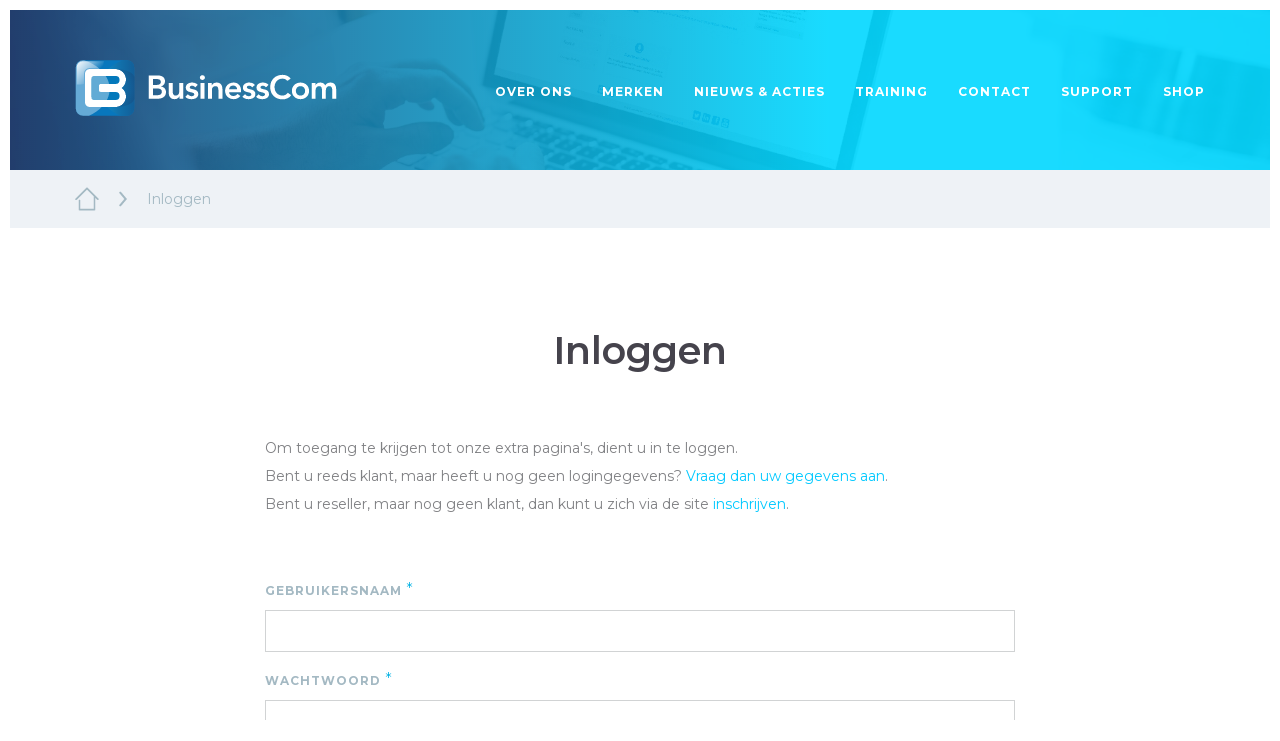

--- FILE ---
content_type: text/html; charset=UTF-8
request_url: https://businesscom.be/index.php?subject=247&t=login&gotosubject=997&fw=/shop/index.php?brandId=119
body_size: 23328
content:
<!DOCTYPE html>
<html lang="nl">
<head>
    <title>BusinessCom - Inloggen</title>
    <meta charset="utf-8">
    <meta http-equiv="X-UA-Compatible" content="IE=edge">
    <meta name="viewport" content="width=device-width, initial-scale=1, maximum-scale=1, user-scalable=0" />
    <meta name="robots" content="index, follow">
    <meta name="keywords" content="Inloggen">
    <meta name="description" content="Inloggen">
    <script src="/public/assets/js/tagmanager.js"></script>
    <link rel="apple-touch-icon" sizes="57x57" href="/favicon/apple-icon-57x57.png">
    <link rel="apple-touch-icon" sizes="60x60" href="/favicon/apple-icon-60x60.png">
    <link rel="apple-touch-icon" sizes="72x72" href="/favicon/apple-icon-72x72.png">
    <link rel="apple-touch-icon" sizes="76x76" href="/favicon/apple-icon-76x76.png">
    <link rel="apple-touch-icon" sizes="114x114" href="/favicon/apple-icon-114x114.png">
    <link rel="apple-touch-icon" sizes="120x120" href="/favicon/apple-icon-120x120.png">
    <link rel="apple-touch-icon" sizes="144x144" href="/favicon/apple-icon-144x144.png">
    <link rel="apple-touch-icon" sizes="152x152" href="/favicon/apple-icon-152x152.png">
    <link rel="apple-touch-icon" sizes="180x180" href="/favicon/apple-icon-180x180.png">
    <link rel="icon" type="image/png" sizes="192x192"  href="/favicon/android-icon-192x192.png">
    <link rel="icon" type="image/png" sizes="32x32" href="/favicon/favicon-32x32.png">
    <link rel="icon" type="image/png" sizes="96x96" href="/favicon/favicon-96x96.png">
    <link rel="icon" type="image/png" sizes="16x16" href="/favicon/favicon-16x16.png">
    <link rel="manifest" href="/favicon/manifest.json">
    <meta name="msapplication-TileColor" content="#ffffff">
    <meta name="msapplication-TileImage" content="/favicon/ms-icon-144x144.png">
    <meta name="theme-color" content="#ffffff">

    <link rel="stylesheet" href="https://fonts.googleapis.com/css?family=Montserrat:300,400,600,700" />
    <link rel="stylesheet" href="/public/assets/css/main.min.css" />
    <link rel="stylesheet" href="/public/assets/css/l3/bootstrap.css" />
    <link rel="stylesheet" href="/public/assets/css/font-awesome.min.css" />
    <link rel="stylesheet" href="/public/assets/css/l3/style.css?1718177693" />
</head>
<body class="default-page">
<nav class="navbar navbar-expand-lg">
    <div class="container">
    <a class="navbar-brand" href="/"><svg xmlns="http://www.w3.org/2000/svg" xmlns:xlink="http://www.w3.org/1999/xlink" width="196.5" height="42" viewBox="0 0 262 56"><path fill="#FFF" d="M9.32 4.677h47.793v46.814H9.32z"/><path fill="#0877BD" d="M52.32.356H7.711A6.864 6.864 0 0 0 .846 7.221V48.78a6.859 6.859 0 0 0 6.865 6.863H52.32a6.856 6.856 0 0 0 6.859-6.863V7.222A6.862 6.862 0 0 0 52.32.356zm-1.273 36.125c0 5.4-4.1 9.922-9.34 10.52.002.047.02 0 0 0H14.684a4.718 4.718 0 0 1-4.719-4.715V13.72a4.721 4.721 0 0 1 4.719-4.719h25.902l.008.002c5.777.037 10.453 4.732 10.453 10.521 0 3.477-1.688 6.561-4.295 8.479a10.492 10.492 0 0 1 4.295 8.478z"/><path opacity=".38" fill="#FFF" d="M26.75 47.001H14.684a4.718 4.718 0 0 1-4.719-4.715V13.72a4.721 4.721 0 0 1 4.719-4.719h10.072C20.662 5.384 15.482 2.417 9.57.356H7.711A6.864 6.864 0 0 0 .846 7.221V48.78a6.859 6.859 0 0 0 6.865 6.863h6.555c4.912-2.271 9.16-5.208 12.484-8.642z"/><path fill="#0378BB" d="M40.531 31.987H25.722a1.796 1.796 0 0 1-1.793-1.787v-4.426c0-.982.809-1.783 1.793-1.783h14.826a4.016 4.016 0 0 0 4.012-4.014 4.012 4.012 0 0 0-4.012-4.008H19.361a2.983 2.983 0 0 0-2.992 2.984V37.05a2.983 2.983 0 0 0 2.992 2.984h21.17a4.027 4.027 0 0 0 4.029-4.023 4.026 4.026 0 0 0-4.029-4.024z"/><path opacity=".38" fill="#FFF" d="M9.965 13.72v28.566a4.718 4.718 0 0 0 4.719 4.715H26.75c4.969-5.127 7.889-11.342 7.889-18.047 0-7.559-3.709-14.498-9.883-19.953H14.684a4.72 4.72 0 0 0-4.719 4.719z"/><linearGradient id="a" gradientUnits="userSpaceOnUse" x1="1.603" y1=".19" x2="19.204" y2="16.39"><stop offset="0" stop-color="#fff"/><stop offset=".088" stop-color="#fff" stop-opacity=".91"/><stop offset=".988" stop-color="#fff" stop-opacity="0"/></linearGradient><path fill="url(#a)" d="M8.986 23.745V13.651a5.65 5.65 0 0 1 5.646-5.646h12.826l.074-.207a24.514 24.514 0 0 0 1.398-6.242l.033-.338H7.66a5.935 5.935 0 0 0-5.932 5.93v17.314l.279.023c.471.045.979.063 1.652.063 1.693 0 3.4-.166 5.076-.5l.25-.051v-.252z"/><radialGradient id="b" cx="47.286" cy="28.001" r="27.083" gradientUnits="userSpaceOnUse"><stop offset="0" stop-color="#1e3d72" stop-opacity="0"/><stop offset=".205" stop-color="#1e3b6f" stop-opacity=".205"/><stop offset=".37" stop-color="#1c3465" stop-opacity=".37"/><stop offset=".491" stop-color="#1a2b58" stop-opacity=".491"/><stop offset="1" stop-color="#1a2b58"/></radialGradient><path fill="url(#b)" d="M40.531 9.003c5.807 0 10.52 4.709 10.52 10.518a10.5 10.5 0 0 1-4.299 8.482c2.609 1.914 4.299 5 4.299 8.479 0 5.527-4.201 10.094-9.617 10.52h1.904c9.627-.836 13.436-3.842 14.912-5.854.832-1.137.93-1.969.93-1.969V16.804s-.098-.834-.93-1.967c-1.469-2.004-5.906-4.982-15.449-5.836h-.467l-1.803.002z"/><defs><path id="c" d="M52.32.356H7.711A6.864 6.864 0 0 0 .846 7.221V48.78a6.859 6.859 0 0 0 6.865 6.863H52.32a6.856 6.856 0 0 0 6.859-6.863V7.222A6.862 6.862 0 0 0 52.32.356zm-1.283 36.137c0 5.395-4.092 9.912-9.33 10.508.002.047.02 0 0 0H14.684a4.718 4.718 0 0 1-4.719-4.715V13.72a4.721 4.721 0 0 1 4.719-4.719h25.902v.002c5.781.033 10.451 4.727 10.451 10.51 0 3.486-1.701 6.576-4.311 8.49a10.504 10.504 0 0 1 4.311 8.49z"/></defs><clipPath id="d"><use xlink:href="#c" overflow="visible"/></clipPath><linearGradient id="e" gradientUnits="userSpaceOnUse" x1="23.779" y1="28.499" x2="113.031" y2="28.499"><stop offset="0" stop-color="#109ed9"/><stop offset=".083" stop-color="#128ac4"/><stop offset=".217" stop-color="#1471a9"/><stop offset=".362" stop-color="#155d94"/><stop offset=".523" stop-color="#164f85"/><stop offset=".713" stop-color="#17477c"/><stop offset="1" stop-color="#174479"/></linearGradient><path opacity=".8" clip-path="url(#d)" fill="url(#e)" d="M113.031 28.497c0 17.568-19.984 31.811-44.629 31.811S23.779 46.065 23.779 28.497c0-17.57 19.979-31.807 44.623-31.807s44.629 14.237 44.629 31.807z"/><g><g id="brand-text" fill="#FFF"><path d="M73.775 15.438h9.096c3.531 0 7.152 1.615 7.152 5.867 0 2.639-1.645 4.385-4.055 5.109v.068c2.936.326 5.045 2.633 5.045 5.633 0 5.076-4.416 6.66-8.836 6.66h-8.402V15.438zm4.153 9.493h3.791c2.766 0 4.154-1.188 4.154-2.93 0-2.016-1.389-3.002-4.518-3.002h-3.428v5.932zm0 10.287h3.824c2.143 0 5.109-.365 5.109-3.428 0-2.441-1.586-3.297-4.945-3.297h-3.988v6.725zM108.221 38.776h-3.754v-2.541h-.07c-.727 1.584-2.213 2.936-4.848 2.936-4.248 0-5.77-3-5.77-6.23v-9.986h3.957v8.012c0 1.746.133 4.646 2.9 4.646 2.605 0 3.627-1.912 3.627-4.023v-8.635h3.957v15.821zM120.15 27.335c-.76-1.053-1.75-1.613-3.098-1.613-1.057 0-2.307.498-2.307 1.682 0 2.834 8.535.525 8.535 6.693 0 3.756-3.594 5.074-6.822 5.074-2.441 0-4.551-.627-6.166-2.439l2.641-2.471c1.02 1.119 2.074 1.943 3.756 1.943 1.154 0 2.635-.561 2.635-1.813 0-3.262-8.537-.691-8.537-6.723 0-3.529 3.166-5.111 6.361-5.111 2.111 0 4.352.66 5.641 2.408l-2.639 2.37zM127.367 15.208c1.455 0 2.57 1.021 2.57 2.373s-1.115 2.373-2.57 2.373c-1.447 0-2.504-1.123-2.504-2.373 0-1.252 1.057-2.373 2.504-2.373zm-1.945 7.746h3.959v15.822h-3.959V22.954zM132.941 22.954h3.756v2.539h.063c.727-1.584 2.213-2.936 4.848-2.936 4.254 0 5.768 2.998 5.768 6.229v9.99h-3.957v-8.012c0-1.746-.131-4.645-2.896-4.645-2.6 0-3.627 1.91-3.627 4.018v8.639h-3.953V22.954zM154.031 32.249c.264 2.34 2.041 3.758 4.258 3.758 1.973 0 3.254-.924 4.244-2.143l2.84 2.143c-1.846 2.275-4.189 3.164-6.691 3.164-4.783 0-8.604-3.33-8.604-8.305 0-4.977 3.82-8.309 8.604-8.309 4.414 0 7.416 3.1 7.416 8.605v1.086h-12.067zm8.11-2.969c-.031-2.307-1.549-3.756-4.021-3.756-2.338 0-3.789 1.484-4.088 3.756h8.109zM177.236 27.335c-.758-1.053-1.748-1.613-3.096-1.613-1.055 0-2.311.498-2.311 1.682 0 2.834 8.541.525 8.541 6.693 0 3.756-3.596 5.074-6.83 5.074-2.436 0-4.543-.627-6.164-2.439l2.639-2.471c1.029 1.119 2.082 1.943 3.762 1.943 1.154 0 2.633-.561 2.633-1.813 0-3.262-8.533-.691-8.533-6.723 0-3.529 3.168-5.111 6.359-5.111 2.115 0 4.355.66 5.635 2.408l-2.635 2.37zM190.881 27.335c-.758-1.053-1.75-1.613-3.092-1.613-1.057 0-2.313.498-2.313 1.682 0 2.834 8.539.525 8.539 6.693 0 3.756-3.59 5.074-6.824 5.074-2.441 0-4.551-.627-6.162-2.439l2.633-2.471c1.021 1.119 2.082 1.943 3.762 1.943 1.148 0 2.637-.561 2.637-1.813 0-3.262-8.539-.691-8.539-6.723 0-3.529 3.162-5.111 6.363-5.111 2.107 0 4.35.66 5.633 2.408l-2.637 2.37zM212.469 20.909c-1.709-1.813-3.295-2.305-4.91-2.305-4.811 0-8.01 3.691-8.01 8.34 0 4.977 3.199 8.668 8.01 8.668 1.881 0 3.691-.857 5.246-2.838l3.422 2.443c-2.109 2.9-5.271 4.152-8.699 4.152-7.186 0-12.328-4.879-12.328-12.166 0-7.48 5.143-12.357 12.328-12.357 3.164 0 5.869 1.018 8.174 3.689l-3.233 2.374zM225.49 22.558c4.781 0 8.604 3.332 8.604 8.309 0 4.975-3.822 8.305-8.604 8.305-4.777 0-8.602-3.33-8.602-8.305.001-4.977 3.825-8.309 8.602-8.309zm0 13.054c2.9 0 4.65-2.273 4.65-4.746 0-2.475-1.75-4.746-4.65-4.746s-4.646 2.271-4.646 4.746c0 2.473 1.746 4.746 4.646 4.746zM236.631 22.954h3.758v2.473h.066c.691-1.482 2.209-2.869 4.848-2.869 2.434 0 4.119.957 4.939 2.936 1.152-2.014 2.84-2.936 5.211-2.936 4.221 0 5.701 2.998 5.701 6.791v9.428h-3.955v-8.965c0-1.979-.598-3.691-2.934-3.691-2.473 0-3.395 2.043-3.395 4.086v8.57h-3.961v-9.428c0-1.945-.789-3.229-2.695-3.229-2.604 0-3.625 1.91-3.625 4.018v8.639h-3.959V22.954z"/></g></g></svg></a>

    <button class="navbar-toggler" type="button" data-toggle="collapse" data-target="#navbar" aria-controls="navbarSupportedContent" aria-expanded="false" aria-label="Toggle navigation">
        <span></span>
        <span></span>
    </button>

    <div class="collapse navbar-collapse" id="navbar">
        <ul class="navbar-nav">
            <li class="nav-item "><a class="nav-link" href="/overons">Over ons</a></li>
            <li class="nav-item "><a class="nav-link" href="/merken">Merken</a></li>
            <li class="nav-item "><a class="nav-link" href="/nieuws">Nieuws & acties</a></li>
            <li class="nav-item "><a class="nav-link" href="/training">Training</a></li>
            <li class="nav-item "><a class="nav-link" href="/contact">Contact</a></li>
            <li class="nav-item "><a class="nav-link" href="/support">Support</a></li>
            <li class="nav-item"><a class="nav-link" href="/shop">Shop</a></li>
        </ul>
    </div>
    </div>
</nav>

<section class="header">
    <div class="container">
        <div class="row">
            <div class="col-md-10 offset-md-1 col-lg-8 offset-lg-2">
                <div class="title title-header title-center">
                    <!-- <h1>Inloggen</h1> -->
                </div>
            </div>
        </div>
    </div>
</section>

<section class="breadcrumbs">
    <div class="container">
        <div class="row">
            <div class="col-md-12">
                <ul>
                    <li><a href="/"><svg xmlns="http://www.w3.org/2000/svg" width="24" height="24" viewBox="0 0 24 24"><path fill-rule="evenodd" clip-rule="evenodd" fill="#A4B9C3" d="M18.698 21.824v-.303c0-4.021.002-8.043-.004-12.062 0-.125-.041-.285-.123-.369-2.158-2.17-4.324-4.334-6.49-6.498-.018-.018-.039-.033-.084-.07-.07.068-.145.137-.215.207-3.332 3.33-6.662 6.66-9.99 9.992-.27.268-.564.408-.941.283a.832.832 0 0 1-.383-1.322c.055-.066.119-.125.182-.188L11.271.873c.52-.52.938-.521 1.455-.004 3.553 3.553 7.104 7.105 10.658 10.656.244.242.4.51.318.861a.8.8 0 0 1-.572.623c-.322.1-.605.02-.84-.212-.564-.559-1.123-1.123-1.686-1.684-.059-.061-.123-.117-.23-.217v11.626c0 .682-.311.994-.986.994H4.605c-.662 0-.979-.316-.979-.977v-9.002c0-.658.568-1.076 1.145-.849.332.131.527.431.529.824.002.961.002 1.92.002 2.879V21.823l13.396.001z"/></svg></a></li>
                    <li><svg xmlns="http://www.w3.org/2000/svg" width="8" height="24" viewBox="0 0 8 24"><g fill="none" stroke="#A4B9C3" stroke-width="2" stroke-linecap="round" stroke-miterlimit="10"><path d="M1.326 5.698l5.348 6.299M1.326 18.302l5.348-6.305"/></g></svg></li>
                    <li>Inloggen</li>
                </ul>
            </div>
        </div>
    </div>
</section>

<section class="content content-white">
    <div class="container">
        <div class="row">
            <div class="col-xs-10 offset-xs-1 col-lg-8 offset-lg-2">
                <div class="title title-center">
                    <h1>Inloggen</h1>
                </div>
                <div class="text">
                    
<div class="content-block">
    <p>Om toegang te krijgen tot onze extra pagina's, dient u in te loggen.<br>
    Bent u reeds klant, maar heeft u nog geen logingegevens? <a href="index.php?subject=464">Vraag dan uw gegevens aan</a>.<br>
    Bent u reseller, maar nog geen klant, dan kunt u zich via de site <a href="/klantworden">inschrijven</a>.<br>
    </p>
</div>

<div class="content-block">
    <form role="form" id="form1" name="form1" action="index.php?subject=247&gotosubject=997&fw=/shop/index.php?brandId=119" method="post">
        <input type="hidden" name="csrf" value="0e22a125dc915c851376b726115a16465fb5a205e9f22096cdcfdfb9fd450cf2" />
      <div class="form-group">
        <label for="leden_login_gebruikersnaam" class="text-label">Gebruikersnaam <span class="req-star">*</span></label>
        <input type="email" name="leden_login_gebruikersnaam" id="leden_login_gebruikersnaam" class="form-control">
      </div>

      <div class="form-group">
        <label for="leden_login_wachtwoord" class="text-label">Wachtwoord <span class="req-star">*</span></label>
        <input type="password" class="form-control" name="leden_login_wachtwoord" id="leden_login_wachtwoord">
      </div>

        <div class="form-submit row">
            <div class="col-md-8 d-flex align-items-center">
                <nav>
                    <a href="wachtwoord">Wachtwoord vergeten?</a>
                    <a href="/index.php?subject=249">Wachtwoord wijzigen?</a>
                </nav>
            </div>

            <div class="col-md-4 d-flex justify-content-md-end">
                <button type="submit" class="btn btn-primary">Inloggen</button>
            </div>
        </div>
    </form>
</div>

                </div>
            </div>
        </div>
    </div>
</section><section class="teaser">
    <div class="container">
        <div class="column">
            <div class="row m-0">
                <div class="col-md-6 col-lg-8">
                    <div class="title title-white">
                        <span>Meer weten?</span>
                        <h2>Stel uw vraag via de button of bel naar +32 15 69 01 20</h2>
                    </div>
                </div>

                <div class="col-md-6 col-lg-4 d-flex align-items-center justify-content-md-end">
                    <a href="https://messenger.providesupport.com/messenger/12tvdtalblb3t1sbdniortg9hd.html" id="providesupport" target="_blank" class="btn btn-primary"><svg xmlns="http://www.w3.org/2000/svg" width="24" height="24" viewBox="0 0 24 24"><path fill="none" stroke="#FFF" stroke-width="2" stroke-linecap="round" stroke-linejoin="round" stroke-miterlimit="10" d="M1.409 11.062v-.756c.006-.035.016-.07.018-.105a7.074 7.074 0 0 1 .557-2.309c.634-1.491 1.656-2.672 2.96-3.614C6.64 3.05 8.55 2.386 10.618 2.159a13.076 13.076 0 0 1 3.063.035c1.225.16 2.404.484 3.525 1.002 1.578.73 2.928 1.752 3.955 3.174.707.982 1.172 2.068 1.35 3.271.033.221.053.441.08.664v.756c-.006.041-.016.084-.02.125a6.823 6.823 0 0 1-.322 1.672c-.494 1.531-1.402 2.783-2.627 3.803-1.98 1.648-4.295 2.441-6.84 2.611-.771.053-1.542.025-2.309-.068-.1-.012-.158.018-.225.082-1.121 1.098-2.451 1.824-3.967 2.221-.92.238-1.857.354-2.807.402-.244.01-.486.002-.744.002 0-.121.008-.258-.002-.393-.008-.1.025-.152.117-.199a5.466 5.466 0 0 0 1.635-1.238c.631-.709.986-1.514.883-2.484-.014-.143-.055-.242-.186-.33-1.08-.732-1.986-1.639-2.67-2.756a7.287 7.287 0 0 1-1.043-2.916 23.45 23.45 0 0 0-.055-.533z"/></svg>Start een gesprek</a>
                </div>
            </div>
        </div>
    </div>
</section><footer>
    <div class="container">
        <div class="row">

            <div class="col-sm-6 col-md-4 col-lg-3">
                <div class="column location">
                    <h4>BusinessCom BV</h4>
                    <ul class="no-list">
                        <li>Eisenhowerweg 16</li>
                        <li>5466 AC Veghel</li>
                        <li>+31 413 72 42 00</li>
                        <li><a href="mailto:info@businesscom.nl">info@businesscom.nl</a></li>
                        <li>KVK 17146496</li>
                        <li>BTW NL8107.99.121.B.01</li>
                    </ul>
                </div>
            </div>

            <div class="col-sm-6 col-md-4 col-lg-3">
                <div class="column location">
                    <h4>BusinessCom België BV</h4>
                    <ul class="no-list">
                        <li>Brusselsesteenweg 220</li>
                        <li>1785 Merchtem</li>
                        <li>+32 15 69 01 20</li>
                        <li><a href="mailto:info@businesscom.be">info@businesscom.be</a></li>
                        <li>KBO 08.754.010.46</li>
                        <li>BTW BE875.401.046</li>
                    </ul>
                </div>
            </div>

            <div class="col-sm-6 col-md-4 col-lg-2">
                <div class="column">
                    <h4>Over BusinessCom</h4>
                    <nav>
                        <a href="/index.php?subject=1609">Over ons</a>
                        <a href=/klantworden>Partner worden</a>
                        <a href="/merken">Merken</a>
                        <a href="/nieuws">Nieuws</a>
                        <a href="/training">Training & events</a>
                        <a href="/nieuws">Acties</a>
                    </nav>
                </div>
            </div>

            <div class="col-sm-6 col-md-4 col-lg-2">
                <div class="column">
                    <h4>Support</h4>
                    <nav>
                        <a href="https://support.businesscom.nl/home">Knowledge base</a>
                        <a href="https://support.businesscom.nl/tickets/new">Tickets</a>
                        <a href="https://support.businesscom.nl/hc/nl/articles/205740815">Retourzendingen</a>
                    </nav><h4>BusinessCom App</h4>
<nav>
    <a href="/index.php?subject=1739&t=app">meer informatie</a>
    <a href="/index.php?subject=1739&t=app">download de app</a>
</nav>                </div>
            </div>

            <div class="col-md-4 col-lg-2">
                <div class="column">
                    <h4>Social Media</h4>
                    <nav>
                        <a href="https://www.linkedin.com/company/businesscom-bv">Linkedin<svg xmlns="http://www.w3.org/2000/svg" width="12" height="12" viewBox="0 0 12 12"><path fill-rule="evenodd" clip-rule="evenodd" fill="#929497" d="M8.846 10.888V7.331c0-.729-.211-1.459-1.072-1.459-.855 0-1.217.73-1.217 1.479v3.537H4.268V4.376h2.289v.875c.605-.764 1.129-1.08 2.078-1.08.951 0 2.496.443 2.496 3.016v3.701H8.846zM2.148 3.409c-.707 0-1.279-.514-1.279-1.148s.572-1.148 1.279-1.148 1.282.513 1.282 1.148-.575 1.148-1.282 1.148m1.145 7.479H.998V4.376h2.295v6.512z"/></svg></a>
                        <a href="https://www.twitter.com/businesscomnl">Twitter<svg xmlns="http://www.w3.org/2000/svg" width="12" height="12" viewBox="0 0 12 12"><path fill-rule="evenodd" clip-rule="evenodd" fill="#929497" d="M7.85 1.836c.814-.016 1.25.281 1.664.66.352-.031.809-.229 1.078-.363.084-.047.174-.098.262-.145-.154.416-.363.74-.684.988-.07.055-.141.129-.232.164v.004c.459-.004.836-.211 1.193-.322v.006a3.339 3.339 0 0 1-.715.818c-.111.088-.217.176-.328.262.004.484-.006.945-.098 1.352-.525 2.364-1.918 3.968-4.123 4.657-.793.246-2.074.348-2.98.121a7.998 7.998 0 0 1-1.239-.402 5.1 5.1 0 0 1-.593-.309C.99 9.29.932 9.251.869 9.214c.205.006.444.062.672.025.209-.033.41-.023.6-.066.479-.104.902-.242 1.266-.455.178-.104.443-.225.57-.373a1.803 1.803 0 0 1-.627-.114c-.682-.24-1.078-.684-1.334-1.348.205.023.799.078.938-.041-.259-.013-.513-.164-.688-.275-.547-.344-.995-.918-.993-1.803.075.033.145.069.217.102.139.059.277.09.441.123.07.016.209.057.289.025h-.011c-.105-.123-.277-.205-.387-.336-.35-.438-.682-1.111-.471-1.912.053-.203.137-.381.225-.547l.008.004c.045.086.137.148.191.221.182.223.405.424.629.601.768.6 1.461.969 2.572 1.242.284.069.61.124.948.124-.098-.276-.067-.721.01-.989.187-.672.591-1.154 1.191-1.414a2.55 2.55 0 0 1 .467-.143l.258-.029"/></svg></a>
                        <a href="https://www.youtube.com/channel/UCyckFMwc_J779mzaIlg3QRQ">Youtube<svg xmlns="http://www.w3.org/2000/svg" width="12" height="12" viewBox="0 0 12 12"><path fill="#929497" d="M9.552 2.476l-3.35-.002-3.482.002c-.871 0-1.85.582-1.85 1.434v4.248c0 .85.979 1.369 1.85 1.369h6.832c.871 0 1.578-.52 1.578-1.369V3.909c0-.851-.707-1.433-1.578-1.433M5.337 7.634l-.022-3.233 2.25 1.631-2.228 1.602z"/></svg></a>
                        <a href="https://www.facebook.com/businesscomnl">Facebook<svg xmlns="http://www.w3.org/2000/svg" width="12" height="12" viewBox="0 0 12 12"><path fill-rule="evenodd" clip-rule="evenodd" fill="#929497" d="M8.384.894v1.645s-1.213-.119-1.516.344c-.164.253-.066.997-.082 1.533h1.609c-.136.623-.234 1.046-.337 1.585h-1.28v5.108H4.552c0-1.574-.002-3.41 0-5.088h-.948V4.416h.936c.047-1.178.064-2.342.648-2.936C5.847.814 6.472.894 8.384.894"/></svg></a>
                    </nav>
                </div>
            </div>

        </div>

        <div class="row">
            <div class="col-lg-5 col-md-6">Copyright &copy; 2026 BusinessCom. Alle rechten voorbehouden.</div>

            <div class="col-lg-4 col-md-6 d-flex justify-content-md-end justify-content-lg-start">
                <nav>
                    <a href="/index.php?subject=127">Algemene voorwaarden</a>
                    <span>|</span>
                    <a href="/index.php?subject=1730&t=privacy">Privacy</a>
                </nav>
            </div>
                
            <div class="col-lg-3 d-flex justify-content-lg-end">
                <nav>
                    <a href="https://autoriteitpersoonsgegevens.nl/nl/onderwerpen/avg-europese-privacywetgeving/algemene-informatie-avg"><img src="/public/assets/img/avg.png" alt="AVG/GDPR" /></a>
                    <a href="https://www.iso.org/isoiec-27001-information-security.html"><img src="/public/assets/img/iso27001.png" alt="ISO27001" /></a>
                </nav>
            </div>
        </div>

    </div>
</footer>

<script src="/public/assets/js/main.min.js"></script>
<script src="/public/assets/js/l3/jquery.waypoints.js"></script>
<script src="/public/assets/js/l3/jquery.site.js"></script>
<script async src="https://www.googletagmanager.com/gtag/js?id=G-B87JCQKLKB"></script>
<script src="/public/assets/js/analytics.js?20230531113600"></script>
<script src="/public/assets/js/default.js?20240919153900"></script>
<script src="/public/assets/js/provide-support.js"></script>

</body>
</html>

--- FILE ---
content_type: text/css
request_url: https://businesscom.be/public/assets/css/l3/style.css?1718177693
body_size: 39185
content:
body{font-family:'Montserrat', sans-serif;font-size:14px}@media screen and (min-width:576px){body{padding:10px}}strong{color:#231f20;text-transform:uppercase}a{color:#02c9ff}.btn svg{margin-right:10px}.btn.btn-green{border-color:#1afca2;color:#1afca2}.title{display:block;width:100%}.title span{display:block;color:#a4b9c3;font-size:13px;font-weight:700;text-transform:uppercase;line-height:20px;letter-spacing:2px}.title h1,.title h2{margin-top:10px;color:#45434c;font-size:28px;font-weight:600;line-height:36px}.title svg{margin-top:90px}.title.title-white span{color:#1afca2}.title.title-white h2{color:#fff}.title.title-header span,.title.title-header h1,.title.title-header h2{color:#fff}.title.title-center{text-align:center}@media screen and (min-width: 992px){.title h1,.title h2{font-size:38px;line-height:46px}}.carousel .title nav{margin-top:20px}.carousel .title nav a{margin:10px}.carousel .title svg{margin-top:30px}@media screen and (min-width: 768px){.carousel .title svg{margin-top:60px}}@media screen and (min-width: 992px){.carousel .title svg{margin-top:90px}}@media screen and (min-width: 1200px){.carousel .title svg{margin-top:120px}}.breadcrumbs{background-color:#eef2f6}.breadcrumbs.no-bg{background-color:transparent}.breadcrumbs ul{display:-webkit-box;display:-ms-flexbox;display:flex;list-style:none;margin:0;padding:17px 0}.breadcrumbs ul li{margin-right:20px;color:#a4b9c3;line-height:24px}.breadcrumbs ul li svg{display:block}.breadcrumbs ul li:last-child{margin-right:0}.breadcrumbs ul li a:hover{color:#1e3d71}.breadcrumbs ul li a:hover svg path{fill:#1e3d71}*::-webkit-input-placeholder{color:#808184 !important}*:-moz-placeholder{color:#808184 !important}*::-moz-placeholder{color:#808184 !important}*:-ms-input-placeholder{color:#808184 !important}form{margin-top:60px}form .form-group select.selectpicker{background-color:#0000;border:1px solid #d1d3d4;background-size:30px 42px;border-radius:0;height:auto;padding:10px 15px;color:#808184;font-size:14px;font-weight:400;letter-spacing:normal;text-transform:none;line-height:20px;outline:0;}form .form-group input{background-color:transparent;border:1px solid #d1d3d4;border-radius:0;height:auto;padding:10px 15px;color:#808184;font-size:14px;line-height:20px;outline:0}form .form-group input:focus,form .form-group input:active{background-color:transparent;outline:0}form .form-group textarea{background-color:transparent;border:1px solid #d1d3d4;border-radius:0;height:160px;width:100%;padding:10px 15px;color:#808184;font-size:14px;line-height:20px;outline:0;resize:none}form .form-group textarea:focus,form .form-group textarea:active{background-color:transparent;outline:0}form .form-group select{background-image:url("../../img/select.png");background-position:right top;background-repeat:no-repeat;background-size:32px 46px;background-color:transparent;border:2px solid #1e3d71;border-radius:4px;height:46px;padding:0 60px 0 30px;color:#1e3d71;font-size:12px;font-weight:600;text-transform:uppercase;letter-spacing:1px;-webkit-appearance:none;cursor:pointer}form .form-submit{margin-top:30px}form .form-submit p{margin:0 0 30px;color:#a4b9c3;font-size:13px;line-height:22px}form .form-submit nav{margin-bottom:30px}form .form-submit nav a{margin-right:30px;color:#a4b9c3;line-height:20px}form .form-submit nav a:hover{color:#1e3d71}form .form-submit nav a:last-child{margin-right:0}@media screen and (min-width: 768px){form .form-submit nav,form .form-submit p{margin-bottom:0}}.contact-page form .form-group input::-webkit-input-placeholder,.contact-page form .form-group textarea::-webkit-input-placeholder{color:#a4b9c3 !important}.contact-page form .form-group input:-moz-placeholder,.contact-page form .form-group textarea:-moz-placeholder{color:#a4b9c3 !important}.contact-page form .form-group input::-moz-placeholder,.contact-page form .form-group textarea::-moz-placeholder{color:#a4b9c3 !important}.contact-page form .form-group input:-ms-input-placeholder,.contact-page form .form-group textarea:-ms-input-placeholder{color:#a4b9c3 !important}.intro{margin-top:60px}.intro p{color:#808184;line-height:28px}.categories{background-color:#eef2f6}.categories nav{display:-webkit-box;display:-ms-flexbox;display:flex;-ms-flex-wrap:wrap;flex-wrap:wrap}.categories nav a{position:relative;border-right:1px solid #a4b9c3;width:33.33%;padding:10px 15px 30px;text-align:center}.categories nav a svg{display:block;height:60px;width:60px;margin:0 auto}.categories nav a strong{color:#a4b9c3;font-size:14px;line-height:20px;text-transform:none}.categories nav a.active,.categories nav a:hover{background-color:#ff5100;border-right:1px solid #ff5100}.categories nav a.active strong,.categories nav a:hover strong{color:#fff}.categories nav a.active svg path,.categories nav a:hover svg path{fill:#fff}.categories nav a.active::before,.categories nav a:hover::before{content:"";position:absolute;bottom:10px;left:calc(50% - 6px);background-image:url("../../img/down.png");background-position:center center;background-repeat:no-repeat;background-size:12px 12px;height:12px;width:12px}.categories nav a:nth-child(3),.categories nav a:last-child{border-right:0}@media screen and (min-width: 768px){.categories nav a{width:16.66%}.categories nav a:nth-child(3){border-right:1px solid #a4b9c3}}@media screen and (min-width: 992px){.categories nav a strong{font-size:22px;line-height:30px}.categories nav a svg{height:100px;width:100px}}.header{position:relative;background-position:center center;background-repeat:no-repeat;background-size:cover;height:165px}.header.header-big{height:365px}.header::before{z-index:1;content:"";position:absolute;top:0;left:0;background:-webkit-gradient(linear, left top, right top, from(rgba(30,61,113,0.9)), color-stop(65%, rgba(0,216,255,0.9)), to(rgba(0,216,255,0.9)));background:linear-gradient(to right, rgba(30,61,113,0.9) 0%, rgba(0,216,255,0.9) 65%, rgba(0,216,255,0.9) 100%);filter:progid:DXImageTransform.Microsoft.gradient( startColorstr='#e61e3d71', endColorstr='#e600d8ff',GradientType=1 );height:100%;width:100%}.header .container{z-index:1;position:absolute;left:50%;bottom:30px;-webkit-transform:translateX(-50%);transform:translateX(-50%)}@media screen and (min-width: 576px){.header{height:265px}.header .container{bottom:60px}}@media screen and (min-width: 992px){.header{height:365px}.header.header-big{height:465px}.header .container{bottom:90px}}@media screen and (min-width: 1200px){.header.header-big{height:565px}}.promotion-page .header{height:320px;text-align:left}.promotion-page .header::before{background:rgba(65,64,66,0.7)}@media screen and (min-width: 768px){.promotion-page .header{height:420px}}@media screen and (min-width: 992px){.promotion-page .header .container{bottom:150px}}.carousel-slides .carousel-inner .carousel-item{background-position:center center;background-repeat:no-repeat;background-size:cover;height:450px}.carousel-slides .carousel-inner .carousel-item::before{z-index:1;content:"";position:absolute;top:0;left:0;background:-webkit-gradient(linear, left top, right top, from(rgba(30,61,113,0.9)), color-stop(65%, rgba(0,216,255,0.9)), to(rgba(0,216,255,0.9)));background:linear-gradient(to right, rgba(30,61,113,0.9) 0%, rgba(0,216,255,0.9) 65%, rgba(0,216,255,0.9) 100%);filter:progid:DXImageTransform.Microsoft.gradient( startColorstr='#e61e3d71', endColorstr='#e600d8ff',GradientType=1 );height:100%;width:100%}.carousel-slides .carousel-inner .carousel-item .container{z-index:1;position:absolute;left:50%;bottom:20px;-webkit-transform:translateX(-50%);transform:translateX(-50%)}@media screen and (min-width: 375px){.carousel-slides .carousel-inner .carousel-item .container{bottom:30px}}@media screen and (min-width: 768px){.carousel-slides .carousel-inner .carousel-item{height:550px}.carousel-slides .carousel-inner .carousel-item .container{bottom:120px}}@media screen and (min-width: 992px){.carousel-slides .carousel-inner .carousel-item{height:650px}}@media screen and (min-width: 1200px){.carousel-slides .carousel-inner .carousel-item{height:800px}}.services{z-index:2;position:relative;margin-top:-90px;padding-bottom:90px}.services a .column{background-color:#fff;-webkit-box-shadow:0 5px 20px rgba(69,67,76,0.25);box-shadow:0 5px 20px rgba(69,67,76,0.25);height:calc(100% - 10px);margin-top:10px;padding:40px 30px;text-align:center}.services a .column h2{margin-top:20px;color:#1e3d71;font-size:22px;font-weight:600;line-height:30px}.services a .column p{margin-top:10px;color:#808184;line-height:22px}.services a:hover .column{background:#1e3d71;background:linear-gradient(135deg, #1e3d71 0%, #00d8ff 70%, #00d8ff 100%);filter:progid:DXImageTransform.Microsoft.gradient( startColorstr='#1e3d71', endColorstr='#00d8ff',GradientType=1 )}.services a:hover .column svg path{fill:#fff}.services a:hover .column h2,.services a:hover .column p{color:#fff}@media screen and (min-width: 992px){.home-page .services{margin-top:-100px}.home-page .services::before{z-index:-1;content:"";position:absolute;left:0;bottom:0;background-color:#eef2f6;border-radius:0 0 75px 0;height:calc(100% - 100px);width:calc(50% - 10px)}}.news{position:relative;padding-bottom:120px}.news::before{z-index:-1;content:"";position:absolute;top:0;left:0;background-color:#eef2f6;height:180px;width:100%}.news .title{margin-bottom:50px}.news .column{background-color:#fff;-webkit-box-shadow:0 5px 20px rgba(69,67,76,0.25);box-shadow:0 5px 20px rgba(69,67,76,0.25);margin-top:10px;padding:15px}.news .column .image{position:relative;height:230px;overflow:hidden}.news .column .image .date{position:absolute;left:0;bottom:0;background:-webkit-gradient(linear, left top, right top, from(rgba(30,61,113,0.9)), color-stop(50%, rgba(0,216,255,0.2)), to(rgba(31,54,106,0)));background:linear-gradient(to right, rgba(30,61,113,0.9) 0%, rgba(0,216,255,0.2) 50%, rgba(31,54,106,0) 100%);filter:progid:DXImageTransform.Microsoft.gradient( startColorstr='#e61e3d71', endColorstr='#001f366a',GradientType=1 );width:100%;padding:20px 30px 50px;color:#1afca2;font-size:13px;font-weight:700;text-transform:uppercase;line-height:20px;letter-spacing:2px}.news .column .image .date::before{content:"";position:absolute;left:0;bottom:0;background-color:#fff;height:30px;width:100%;border-radius:75px 0 0 0}.news .column .text{padding:10px 30px;margin-bottom:30px}.news .column .text h3{color:#1e3d71;font-size:16px;font-weight:600;line-height:24px}.news .column .text svg{position:absolute;bottom:25px}.news .btn{margin-top:40px}@media screen and (min-width: 768px){.news .column .text h3{font-size:22px;line-height:30px}}.home-page .news{padding-top:90px}.home-page .news::before{display:none}.home-page .news::after{z-index:-1;content:"";position:absolute;right:0;bottom:0;background-color:#eef2f6;border-radius:75px 0 0 0;height:100%;width:calc(50% - 10px)}.counter{position:relative;background-image:url("../../img/teaser-bg.jpg");background-position:center center;background-repeat:no-repeat;background-size:cover;padding:30px 0 60px}.counter::before{content:"";position:absolute;top:0;left:0;background:-webkit-gradient(linear, left top, right top, from(rgba(30,61,113,0.9)), to(rgba(0,216,255,0.9)));background:linear-gradient(to right, rgba(30,61,113,0.9) 0%, rgba(0,216,255,0.9) 100%);filter:progid:DXImageTransform.Microsoft.gradient( startColorstr='#e61e3d71', endColorstr='#e600d8ff',GradientType=1 );height:100%;width:100%}.counter .column{width:100%;margin-top:30px}.counter .column svg{display:block}.counter .column .number{width:100%;color:#fff;font-size:50px;font-weight:600;text-align:center;text-transform:uppercase;line-height:58px}.counter .column strong{color:#fff;font-size:13px;text-transform:uppercase;line-height:20px}.brands{position:relative;padding:50px 0 120px}.brands::before{z-index:-1;content:"";position:absolute;top:0;left:0;background-color:#eef2f6;height:180px;width:100%}.brands .navigation{background-color:#fff;-webkit-box-shadow:0 5px 20px rgba(69,67,76,0.25);box-shadow:0 5px 20px rgba(69,67,76,0.25)}.brands .navigation a{height:180px}.brands .navigation a svg{width:200px}.brands .navigation a:hover{background:linear-gradient(135deg, rgba(31,54,106,0.9) 0%, rgba(0,216,255,0.9) 25%, rgba(0,216,255,0.9) 100%);filter:progid:DXImageTransform.Microsoft.gradient( startColorstr='#e61f366a', endColorstr='#e600d8ff',GradientType=1 )}.brands .navigation a:hover svg path{fill:#fff}.home-page .brands{padding:90px 0 150px}.home-page .brands::before{display:none}.home-page .brands::after{z-index:-1;content:"";display:block;position:absolute;top:0;left:0;background:#1e3d71;background:-webkit-gradient(linear, left top, right top, from(#1e3d71), color-stop(65%, #1e3d71), to(#14214d));background:linear-gradient(to right, #1e3d71 0%, #1e3d71 65%, #14214d 100%);filter:progid:DXImageTransform.Microsoft.gradient( startColorstr='#1e3d71', endColorstr='#14214d',GradientType=1 );height:400px;width:100%}.home-page .brands .navigation{background-color:transparent;-webkit-box-shadow:none;box-shadow:none;margin-top:50px !important}.carousel-indicators{z-index:2}.home-page .brands .navigation .carousel-inner{background-color:#fff;-webkit-box-shadow:0 5px 20px rgba(69,67,76,0.25);box-shadow:0 5px 20px rgba(69,67,76,0.25)}.home-page .brands .navigation .carousel-item{min-height:360px}.home-page .brands .navigation .carousel-indicators{width:auto;left:50%;bottom:-60px;margin:4px 0;-webkit-transform:translateX(-50%);transform:translateX(-50%)}.home-page .brands .navigation .carousel-indicators li{background-color:#d7d7d7;border:1px solid #fff;border-radius:50%;height:14px;width:14px}.home-page .brands .navigation .carousel-indicators li.active{background-color:#1afca2;border-color:#1afca2}.home-page .brands .navigation .carousel-control{position:absolute;bottom:-60px;height:auto;line-height:22px}.home-page .brands .navigation .carousel-control svg{width:38px}.home-page .brands .navigation .carousel-control:last-child{right:0}.home-page .brands .navigation .carousel-control:hover{background:transparent}.teaser{position:relative;padding:15px 0 90px}.teaser::before{z-index:-1;content:"";position:absolute;top:0;left:0;background-image:url("../../img/teaser.jpg");background-position:center center;background-repeat:no-repeat;background-size:cover;border-radius:0 0 75px 0;height:100%;width:100%}.teaser .column{position:relative;background:-webkit-gradient(linear, left top, right top, from(rgba(30,61,113,0.9)), color-stop(65%, rgba(0,216,255,0.9)), to(rgba(0,216,255,0.9)));background:linear-gradient(to right, rgba(30,61,113,0.9) 0%, rgba(0,216,255,0.9) 65%, rgba(0,216,255,0.9) 100%);filter:progid:DXImageTransform.Microsoft.gradient( startColorstr='#e61e3d71', endColorstr='#e600d8ff',GradientType=1 );padding:30px 5px}.teaser .column h2{font-size:26px;line-height:34px}.teaser .column .btn{margin-top:15px}@media screen and (min-width: 576px){.teaser{padding-top:20px}.teaser .column{padding:30px}.teaser .column h2{font-size:30px;line-height:38px}.teaser .column .btn{margin-top:30px}}@media screen and (min-width: 768px){.teaser{padding-top:40px}}@media screen and (min-width: 992px){.teaser{padding:90px 0}.teaser::before{width:calc(50% - 10px)}.teaser::after{z-index:-1;content:"";position:absolute;top:0;right:0;background-color:#eef2f6;border-radius:0 0 0 75px;height:100%;width:calc(50% - 10px)}.teaser .column{padding:60px}.teaser .column h2{font-size:34px;line-height:42px}}@media screen and (min-width: 1200px){.teaser .column{margin:0 60px;padding:60px 90px}}.stayintouch .column{position:relative}.stayintouch .column.column-bg{z-index:0;position:relative;background-image:url("../../img/stayintouch-bg.jpg");background-position:center center;background-repeat:no-repeat;background-size:cover;padding:30px 30px 90px}.stayintouch .column.column-bg::before{z-index:-1;content:"";position:absolute;top:0;left:0;background:-webkit-gradient(linear, left top, right top, from(rgba(30,61,113,0.9)), to(rgba(0,216,255,0.9)));background:linear-gradient(to right, rgba(30,61,113,0.9) 0%, rgba(0,216,255,0.9) 100%);filter:progid:DXImageTransform.Microsoft.gradient( startColorstr='#e61e3d71', endColorstr='#e600d8ff',GradientType=1 );height:100%;width:100%}.stayintouch .column.column-bg::after{content:"";position:absolute;left:0;bottom:0;background-color:#fff;border-radius:75px 0 0 0;height:60px;width:100%}.stayintouch .column.column-bg .btn{margin-top:30px}.stayintouch .column .carousel-stayintouch{width:100%}.stayintouch .column .carousel-stayintouch .carousel-fade .carousel-inner .carousel-item{-webkit-transition-property:opacity;transition-property:opacity}.stayintouch .column .carousel-stayintouch .carousel-fade .carousel-inner .carousel-item,.stayintouch .column .carousel-stayintouch .carousel-fade .carousel-inner .active.left,.stayintouch .column .carousel-stayintouch .carousel-fade .carousel-inner .active.right{opacity:0}.stayintouch .column .carousel-stayintouch .carousel-fade .carousel-inner .active,.stayintouch .column .carousel-stayintouch .carousel-fade .carousel-inner .next.left,.stayintouch .column .carousel-stayintouch .carousel-fade .carousel-inner .prev.right{opacity:1}.stayintouch .column .carousel-stayintouch .carousel-fade .carousel-inner .next,.stayintouch .column .carousel-stayintouch .carousel-fade .carousel-inner .prev,.stayintouch .column .carousel-stayintouch .carousel-fade .carousel-inner .active.left,.stayintouch .column .carousel-stayintouch .carousel-fade .carousel-inner .active.right{left:0;-webkit-transform:translate3d(0, 0, 0);transform:translate3d(0, 0, 0)}.stayintouch .column .carousel-stayintouch .carousel-inner{overflow:visible}.stayintouch .column .carousel-stayintouch .carousel-item img{z-index:1;display:block;margin:0 auto}.stayintouch .column .carousel-stayintouch .carousel-item .column{z-index:1;-webkit-box-shadow:0 0 40px 10px rgba(69,67,76,0.25);box-shadow:0 0 40px 10px rgba(69,67,76,0.25);background-color:#fff;max-width:400px;width:100%;padding:30px 30px 40px;-webkit-transform:translateY(-50%);transform:translateY(-50%)}.stayintouch .column .carousel-stayintouch .carousel-item .column h3{color:#1e3d71;font-size:22px;line-height:30px}.stayintouch .column .carousel-stayintouch .carousel-item .column p{margin-top:20px;color:#808184;line-height:28px}.stayintouch .column .carousel-stayintouch .carousel-indicators{z-index:2;width:auto;left:auto;right:-20px;bottom:30px;margin:4px 0;-webkit-transform:translateX(-50%);transform:translateX(-50%)}.stayintouch .column .carousel-stayintouch .carousel-indicators li{background-color:#d7d7d7;border:1px solid #fff;border-radius:50%;height:14px;width:14px}.stayintouch .column .carousel-stayintouch .carousel-indicators li.active{background-color:#1afca2;border-color:#1afca2}@media screen and (min-width: 768px){.stayintouch .column.column-bg{padding:90px 90px 120px}.stayintouch .column .carousel-stayintouch .carousel-item img{margin-left:60px}.stayintouch .column .carousel-stayintouch .carousel-item .column{position:absolute;top:50%;right:0;right:40px;width:calc(100% - 100px);padding:50px 50px 60px}.stayintouch .column .carousel-stayintouch .carousel-indicators{right:20px;bottom:90px}}@media screen and (min-width: 968px){.stayintouch .column .carousel-stayintouch{position:absolute;top:-100px}.stayintouch .column .carousel-stayintouch .carousel-item img{margin-left:-60px}}.home-page .stayintouch{margin:60px 0}@media screen and (min-width: 992px){.home-page .stayintouch{margin:150px 0 90px}}.about-page .stayintouch .title{margin-bottom:30px}.about-page .stayintouch .column{min-height:100%}.about-page .stayintouch .column.column-bg{min-height:408px;width:100%}.about-page .stayintouch .column.column-bg::before{display:none}.about-page .stayintouch .column .carousel-stayintouch{position:static;top:0}.about-page .stayintouch .column .carousel-stayintouch .carousel-item .column{max-width:100%;-webkit-transform:none;transform:none}@media screen and (min-width: 992px){.about-page .stayintouch{position:relative}.about-page .stayintouch::after{z-index:-1;content:"";position:absolute;right:0;top:0;background-color:#eef2f6;border-radius:75px 0 0 75px;height:100%;width:50%}.about-page .stayintouch .column .carousel-stayintouch .carousel-indicators{right:40px;bottom:60px}.about-page .stayintouch .column .carousel-stayintouch .carousel-item .column{top:60px;left:-60px;width:100%}}.content{position:relative;background-color:#eef2f6;padding:90px 0 120px}.content.content-white{background-color:#fff}.content.content-overlay::before{z-index:0;content:"";position:absolute;top:0;left:0;background-color:#eef2f6;height:360px;width:100%}.content .image{margin-top:60px}.content .text{margin-top:60px}.content .text p{margin-top:0;margin-bottom:1rem;color:#808184;line-height:28px}.content .text li{color:#808184}.content .text .btn{margin-top:60px}.content .text form .btn{margin-top:0}.content p{margin-top:15px;color:#808184;line-height:28px}.news-page .content{padding-bottom:50px}.news-page .content .title h2{margin-top:0}.news-page .content form{margin-top:30px}@media screen and (min-width: 768px){.news-page .content form{margin-top:0}}.locations{position:relative;padding:30px 0 90px}.locations::after{z-index:-1;content:"";position:absolute;top:-58px;left:0;background-color:#eef2f6;border-radius:0 0 75px 0;height:calc(100% + 58px);width:100%}.locations ul{list-style:none;margin:30px 0 0;padding:0}.locations ul li{position:relative;padding-left:30px;color:#808184;line-height:34px}.locations ul li svg{position:absolute;top:5px;left:0}.locations ul li a{color:#808184}.locations ul li a:hover{color:#1e3d71}@media screen and (min-width: 576px){.locations::after{width:50%}}.education{position:relative;padding-bottom:70px}.education .text{margin-top:60px}.education .text p{margin-top:15px;color:#808184;line-height:28px}.education .text ul{margin-top:1rem;color:#808184;line-height:28px}.education .navigation{margin-top:45px}.education .navigation>div{background-color:#fff;-webkit-box-shadow:0 5px 20px rgba(69,67,76,0.25);box-shadow:0 5px 20px rgba(69,67,76,0.25);border-left:5px solid #1e3d71;margin-top:15px;padding:35px 30px 50px;color:#808184;font-size:13px;line-height:18px;transition:all 0.2s}.education .navigation>div:hover{border-left-width:10px;padding-left:25px}.education .navigation>div>div>div{margin-top:15px}.education .navigation>div h3{color:#1e3d71;font-size:16px;line-height:18px}.education .navigation>div strong{display:block;margin-bottom:10px;color:#a4b9c3}.education .navigation>div.green{border-color:#8cc53f}.education .navigation>div.green h3{color:#8cc53f}.education .navigation>div.blue{border-color:#02c9ff}.education .navigation>div.blue h3{color:#02c9ff}@media screen and (min-width: 992px){.education::before{z-index:-1;content:"";position:absolute;top:0;left:0;background-color:#eef2f6;height:300px;width:100%}}.why{z-index:2;position:relative;padding:120px 0}.why .title{margin-bottom:60px}.why a .column{padding:30px 30px 0;text-align:center}.why a .column h3{margin-top:20px;color:#1e3d71;font-size:22px;font-weight:600;line-height:30px}.why a .column p{margin-top:10px;color:#808184;line-height:22px}.promotion{padding:90px 0 60px}.promotion-header{padding:20px 0}.promotion-header>div>div>div a{margin-right:30px}.promotion-header>div>div>div a.logo{display:-webkit-box;display:-ms-flexbox;display:flex;-webkit-box-align:center;-ms-flex-align:center;align-items:center;width:140px}.promotion-header>div>div>div a.logo img{width:100%}.promotion-header>div>div>div a.logo svg{height:32px;width:140px}.promotion-header>div>div>div a.logo:last-child{margin-right:0}.promotion-header>div>div>div:last-child a{margin-top:20px;margin-right:0}@media screen and (min-width: 768px){.promotion-header>div>div>div a.logo{width:auto}.promotion-header>div>div>div a.logo svg{height:42px;width:196.5px}.promotion-header>div>div>div:last-child a{margin-top:0}}@media screen and (min-width: 992px){.promotion-header>div>div>div:last-child a{margin-top:0}}.promotion-products{position:relative;padding-bottom:120px}.promotion-products .column{background-color:#fff;-webkit-box-shadow:0 5px 20px rgba(69,67,76,0.25);box-shadow:0 5px 20px rgba(69,67,76,0.25);margin-top:10px;padding:15px}.promotion-products .column .image{position:relative;background-color:#eef2f6;padding-bottom:30px}.promotion-products .column .image::before{content:"";position:absolute;left:0;bottom:0;background-color:#fff;height:30px;width:100%;border-radius:75px 0 0 0}.promotion-products .column .text{padding:10px 30px}.promotion-products .column .text h3{color:#231f20;font-size:16px;font-weight:600;line-height:24px}.promotion-products .column .text p{margin-top:15px;color:#808184;line-height:28px}.promotion-products .column .text svg{margin-top:30px}.promotion-products .btn{margin-top:40px}@media screen and (min-width: 768px){.promotion-products .column .text h3{font-size:22px;line-height:30px}}#maps{height:350px;width:100%}@media screen and (min-width: 992px){#maps{height:700px}}.navbar{z-index:9;background-color:transparent;width:100%;padding-top:20px;padding-bottom:20px}.navbar.fixed{background-color:#fff;-webkit-box-shadow:0 5px 20px rgba(69,67,76,0.25);box-shadow:0 5px 20px rgba(69,67,76,0.25);position:fixed;top:0;left:0}@media screen and (min-width: 992px){.navbar.fixed{background-color:#1e3d71;-webkit-transform:none;transform:none}}.navbar .navbar-brand{margin-right:0;padding:0}.navbar .navbar-brand #brand-text{fill:#1e3d71}.navbar .navbar-toggler{position:relative;border:0;height:30px;width:24px;margin:6px 0;padding:0;outline:0}.navbar .navbar-toggler span{display:block;position:absolute;top:10px;left:0;background-color:#1e3d71;border-radius:25%;height:2px;width:24px}.navbar .navbar-toggler span:last-child{top:18px}.navbar .navbar-toggler[aria-expanded="true"] span{top:14px;-webkit-transition:-webkit-transform 0.5s ease-in-out;transition:-webkit-transform 0.5s ease-in-out;transition:transform 0.5s ease-in-out;transition:transform 0.5s ease-in-out, -webkit-transform 0.5s ease-in-out;-webkit-transform:rotate(45deg);transform:rotate(45deg)}.navbar .navbar-toggler[aria-expanded="true"] span:last-child{-webkit-transform:rotate(-45deg);transform:rotate(-45deg)}.navbar .navbar-collapse{background-color:#eef2f6;margin-top:20px}.navbar .navbar-collapse .navbar-nav{margin-left:auto;padding:10px 0 20px}.navbar .navbar-collapse .navbar-nav li a{padding:10px 20px 5px;color:#45434c;font-size:12px;font-weight:700;text-transform:uppercase;line-height:28px;letter-spacing:1px}.navbar .navbar-collapse .navbar-nav li a svg path,.navbar .navbar-collapse .navbar-nav li a svg circle{stroke:#45434c}.navbar .navbar-collapse .navbar-nav li:hover a{color:#1afca2}.navbar .navbar-collapse .navbar-nav li:hover a svg path,.navbar .navbar-collapse .navbar-nav li:hover a svg circle{stroke:#1afca2}.navbar .navbar-collapse .navbar-nav li.active a{color:#1afca2}.navbar .navbar-collapse .navbar-nav li.active a svg path,.navbar .navbar-collapse .navbar-nav li.active a svg circle{stroke:#1afca2}.navbar .navbar-collapse .navbar-nav li:last-child a{padding-right:0}.navbar .navbar-collapse .navbar-nav .icons{display:-webkit-box;display:-ms-flexbox;display:flex;-webkit-box-orient:horizontal;-webkit-box-direction:normal;-ms-flex-direction:row;flex-direction:row}.navbar .navbar-collapse .navbar-nav .icons li{display:block;width:68px}@media screen and (min-width: 576px){.navbar{padding:10px 0 20px}}@media screen and (min-width: 992px){.navbar{position:absolute;top:30px;left:50%;-webkit-transform:translateX(-50%);transform:translateX(-50%);padding:0}.navbar .navbar-brand svg{height:56px;width:262px}.navbar .navbar-brand svg #brand-text{fill:#fff}.navbar .navbar-toggler{margin:13px 0}.navbar .navbar-collapse{background-color:transparent;margin:0}.navbar .navbar-collapse .navbar-nav{padding:20px 0}.navbar .navbar-collapse .navbar-nav li a{padding:18px 10px 10px;color:#fff}.navbar .navbar-collapse .navbar-nav li a svg path,.navbar .navbar-collapse .navbar-nav li a svg circle{stroke:#fff}}@media screen and (min-width: 1200px){.navbar{top:40px}.navbar .navbar-collapse .navbar-nav li a{padding:18px 15px 10px}}footer{padding:40px 0 10px}footer .column{position:relative;margin-top:40px}footer .column h4{color:#1e3d71;font-size:12px;font-weight:600;line-height:28px}footer .column ul{list-style:none;margin:0;padding:0}footer .column ul li{color:#929497;font-size:12px;line-height:28px}footer .column ul li a{display:block;position:relative;color:#929497;font-size:12px;line-height:28px}footer .column ul li a:hover{color:#1e3d71}footer .column nav a{display:block;position:relative;color:#929497;font-size:12px;line-height:28px}footer .column nav a svg{position:absolute;top:8px;left:80px}footer .column nav a:hover{color:#1e3d71}footer .column nav a:hover svg path{fill:#1e3d71}footer .row:last-child{border-top:1px solid #bbbdbf;margin-top:60px;padding-top:20px;color:#a7a9ac;font-size:11px;font-weight:300;line-height:30px}footer .row:last-child nav a{position:relative;color:#929497;font-size:12px;line-height:28px}footer .row:last-child nav a:hover{color:#1e3d71}footer .row:last-child nav span{margin:0 30px;color:#929497;font-size:12px;line-height:28px}@media screen and (min-width: 992px){footer .location::before{content:"";position:absolute;top:28px;left:-30px;background-image:url("../../img/marker.png");background-position:center center;background-repeat:no-repeat;background-size:15px 19px;height:19px;width:15px}}#home-carousel-item1{background-image:url('/public/assets/img/slide01.jpg')}.default-page .header{background-image:url('/public/assets/img/login-bg.jpg');height:160px}.reviews{z-index:0;position:relative;background-position:center center;background-repeat:no-repeat;background-size:cover;background-image:url('/public/assets/img/reviews.jpg');padding:50px 0 30px}.reviews::before{z-index:0;content:"";position:absolute;top:0;left:0;background:-webkit-gradient(linear, left top, right top, from(rgba(30,61,113,0.9)), color-stop(65%, rgba(0,216,255,0.9)), to(rgba(0,216,255,0.9)));background:linear-gradient(to right, rgba(30,61,113,0.9) 0%, rgba(0,216,255,0.9) 65%, rgba(0,216,255,0.9) 100%);filter:progid:DXImageTransform.Microsoft.gradient( startColorstr='#e61e3d71', endColorstr='#e600d8ff',GradientType=1 );height:100%;width:100%}.reviews .title span{color:#fff}.reviews .title h2{color:#fff;font-size:28px;line-height:36px}@media screen and (min-width: 768px){.reviews .title h2{font-size:38px;line-height:46px}}@media screen and (min-width: 992px){.reviews .title h2{font-size:48px;line-height:56px}}.reviews .carousel-item{max-width:1000px;margin:0 auto;padding:30px 0;color:#fff;font-size:20px;font-weight:300;text-align:center;line-height:28px}.reviews .carousel-item .author{display:-webkit-box;display:-ms-flexbox;display:flex;-webkit-box-pack:center;-ms-flex-pack:center;justify-content:center;margin-top:30px;color:#fff;font-size:13px;font-weight:700;text-transform:uppercase;line-height:24px;letter-spacing:2px}.reviews .carousel-item .author svg{margin-right:15px}.reviews .carousel-indicators{z-index:2;position:static;width:auto;margin:4px auto}.reviews .carousel-indicators li{background-color:#d7d7d7;border:1px solid transparent;border-radius:50%;height:14px;width:14px}.reviews .carousel-indicators li.active{background-color:#1afca2;border-color:#1afca2}@media screen and (min-width: 768px){.reviews{padding:80px 0 50px}.reviews .carousel-item{padding:90px 0;font-size:30px;line-height:38px}.reviews .carousel-item .author{margin-top:75px}}.reviews-carousel .carousel-inner{min-height:430px;}.about-page .header,.contact-page .header{background-image:url("/public/assets/img/contact-bg.jpg")}.brands-page .header,.news-page .header{background-image:url("/public/assets/img/login-bg.jpg")}.news-details-page .header{background-image:url("/public/assets/img/news-bg.jpg")}.support-page .header,.training-page .header{background-image:url("/public/assets/img/brands-bg.jpg")}.form-group-hp{display:none}.alert-success{color:#fff;background-color:#8dc63f;border-color:#8dc63f}.error{color:#D93C2F}form .form-group input.error,form .form-group textarea.error{border:1px solid #D93C2F}.alert-danger{color:#fff;background-color:#D93C2F;border-color:#D93C2F}.icon-ok-sign{font-size:20px;vertical-align:middle !important;padding-right:5px}.content form label{letter-spacing:1px;font-weight:700;font-size: 0.85em;color:#a4b9c3;text-transform:uppercase}.form-control:hover{border-color:#a9a9a9;box-shadow:none}.form-control:focus{box-shadow:none;border-color:#02c9ff}img.rounded-corner-left{border-radius:0 0 0 75px};img.rounded-corner-right{border-radius:0 0 75px 0}.portfolio .column{background-color:#fff;-webkit-box-shadow: 0 5px 20px rgba(69,67,76,0.25);box-shadow:0 5px 20px rgba(69,67,76,0.25);height:calc(100% - 10px);margin-top:10px;padding:40px 30px;border-top:5px solid #1e3d71}.portfolio .column h2{margin:0 0 20px;color:#1e3d71;font-size:22px;font-weight:600;line-height:30px;text-align:center}.portfolio .column h3{margin-bottom:10px;color:#a4b9c3;font-size:20px;font-weight:600;line-height:30px;text-align:center}.portfolio .column p{text-align:center;margin-bottom:20px}.portfolio .column li{margin-bottom:10px}.portfolio .column ul{margin-bottom:25px}@media screen and (min-width:992px){.portfolio::before{z-index:-1;content:"";position:absolute;top:0;left:0;background-color:#eef2f6;height:300px;width:100%}.portfolio .text{margin-top:60px}}.portfolio{position:relative;padding-bottom:80px}.portfolio .text p{margin-top:15px;color:#808184;line-height:28px}.portfolio .columns{margin-top:45px}.portfolio .column.green{border-color:#8cc53f}.portfolio .column.blue{border-color:#02c9ff}.badge-success{background-color:#8cc53f}.training-page .title h3, .training-page .text h3, form h3{margin:20px 0;font-size:22px;font-weight:600;line-height:30px}.title.grey-header{margin-top:90px}.education .navigation.with-title{margin-top:10px}.education .navigation .note{margin-top:30px;border-top:1px solid #dedede;padding-top:10px;font-weight:300}.btn-sm,.btn-group-sm>.btn{font-size:smaller}.btn-info{color:#fff;background-color:#02c9ff;border-color:#02c9ff}.btn-success{color:#fff;background-color:#8cc53f;border-color:#8cc53f}.btn-info:hover{color:#fff;background-color:#38aaca;border-color:#38aaca}.btn-success:hover{color:#fff;background-color:#7baf36;border-color:#7baf36}.content .close,.content .close:not(:disabled):not(.disabled):hover,.content .close:not(:disabled):not(.disabled):focus{text-shadow:none;opacity:1;color:#fff;font-weight:inherit}form .form-group select.selectpicker:hover{border-color:#a9a9a9;box-shadow:none}form .form-group select.selectpicker:focus{border-color:#02c9ff;box-shadow:none}.content .content-block{margin-bottom:50px}.content form label.checkbox-label{text-transform:none;font-size:14px;letter-spacing:normal;font-weight:400;color:#808184;padding-left:5px}.content form .form-step.two{display:none}.content form label.text-label .req-star{color:#00b1e3;font-size:16px;font-weight:300}footer img[alt=ISO27001]{margin-left:15px}footer img{margin-top:10px}@media screen and (min-width:992px){footer img{margin-top:-8px;margin-right:-8px}}.app-page .header{background-image:url(/public/assets/img/news-bg.jpg)}.app-section::before{z-index:-1;content:"";position:absolute;top:0;left:0;background-color:#eef2f6;height:220px;width:100%}.app-section{position:relative;padding-top:30px}@media screen and (min-width:576px){.app-page #become-partner a{float:right}.app-page #become-partner h4{text-align:left;padding-bottom:0}}.app-page #become-partner{text-align:center;padding:45px 0;background-color:#00b1e3;color:#fff}.app-page #become-partner h4{letter-spacing:1px;font-weight:700;text-transform:uppercase;padding-bottom:20px}.app-page .news-overview{list-style:none;padding:0;margin:0}.app-page .news-overview li{display:inline-block;margin-right:-4px;float:none;vertical-align:top;margin-bottom:70px;padding-right:15px;padding-left:15px}.app-page .news-overview li .inner{padding:0 !important;position:relative;padding:20px;background-color:#eef3f7}.app-page .news-overview li .inner .speech{position:absolute;right:0;bottom:-30px;left:0;height:30px;width:40px}.app-page .news-overview li .inner .speech *{fill:#eef3f7}.download-app{border:1px solid #d1d3d4;margin:30px 15px 60px}.download-app div{padding:0 !important}.download-app .img{background-position:center center;background-repeat:no-repeat;background-size:cover;width:100%;height:100%;padding-bottom:57.25% !important;background-image:url(/public/assets/img/businesscom-app.jpg)}.download-app .text{padding:35px 30px 20px !important;margin-top:0;background-color:#fff}.download-app h2{font-size:19px !important;font-weight:600 !important;text-transform:none !important}.download-app .app-links a{float:left;display:flex;background-color:#eef3f7;border-radius:4px;height:60px;width:156px;margin:10px 20px 10px 0;padding:13px 20px}.app-page .news-overview li .inner{padding:0 !important}.app-page .news-overview li .inner img{max-width:inherit;margin-left:50%;transform:translateX(-50%)}.app-page .news-overview li .text{margin-top:40px}.app-page .news-overview li .text p{margin-top:10px}.app-page .news-overview li .text h3{margin:5px 0 15px 0;color:#003974;font-weight:600;font-size:1.4em}.app-page .news-overview li .text p{font-weight:400 !important}.app-page #become-partner a{margin:10px}@media screen and (min-width:768px){.download-app .text{padding:35px 45px 20px !important}.download-app h2{font-size:27px !important}}.info-icon{font-size:22px;float:left}.info-text{overflow:hidden;padding-left:14px;line-height:27px}.alert-info{border-color:#eef2f6;background-color:#eef2f6;color:#8b9ea6} #newsPageFilter, #trainingPageFilter {background-image: url("../../img/select.png");background-position: right top;background-repeat: no-repeat;background-size: 32px 46px;background-color: transparent;border: 2px solid #1e3d71;border-radius: 4px;height: 46px;padding: 0 60px 0 30px;color: #1e3d71;font-size: 12px;font-weight: 600;text-transform: uppercase;letter-spacing: 1px;-webkit-appearance: none;cursor: pointer;}.dropdown-menu {font-size: 14px;	box-shadow: 0 6px 12px rgba(0,0,0,.175);}.dropdown-menu > li > a {	display: block;	padding: 3px 20px;	clear: both;	font-weight: 400;	line-height: 1.42857143;	color: #333;	white-space: nowrap;}.dropdown-menu > .active > a, .dropdown-menu > .active > a:focus, .dropdown-menu > .active > a:hover {	color: #fff;	text-decoration: none;	outline: 0;	background-color: #00A5E1;}.bootstrap-select {	font-size: 14px;}.dropdown-item .text{margin-top:0px;} .dropdown-toggle::after{display:none;} .dropdown-toggle{background-image:url("../../img/select.png"); background-position: right top; background-repeat: no-repeat; background-size:contain;} .bootstrap-select .btn-light { color: #333; background-color: #fff; border-color: #d1d3d4; border-width: 1px; } #help #home-carousel-item1 {background-image: url(/public/assets/img/homepage_images/FOTO2.png);} #help #home-carousel-item1 .title.title-header p {color:#fff;line-height: 1.8rem;}.pageNotFound #home-carousel-item1 { background-image: url(/public/assets/img/pagenotfound.jpg);}.unauthorized #home-carousel-item1 {background-image: url(/public/assets/img/accessdenied.jpg);}


--- FILE ---
content_type: application/javascript
request_url: https://businesscom.be/public/assets/js/default.js?20240919153900
body_size: 11477
content:
$(function() {

    // replace broken news images on home page and news archive page
    /*
    $('.news img').each(function() {
       if (typeof this.naturalWidth != 'undefined' && this.naturalWidth == 0) {
           this.src='/public/assets/img/news01.jpg';
       }
    });

    // replace broken image on news details page
    $('.news-details-page .js-main-img').each(function() {
       if (typeof this.naturalWidth != 'undefined' && this.naturalWidth == 0) {
           this.src='/public/assets/img/login-bg.jpg';
       }
    });
    */

    // set section background
    $('section.header[data-bg]').each(function() {
        this.style.backgroundImage = this.dataset.bg;
    });
    $('section[data-bbg]').each(function() {
        document.styleSheets[3].insertRule('#' + this.id + ':before {background-image: ' + this.dataset.bbg + '}', document.styleSheets[3].cssRules.length);
    });
    $('section[data-fbg]').each(function() {
        document.styleSheets[3].insertRule('#' + this.id + ' .customform-header {background-image: ' + this.dataset.fbg + '}', document.styleSheets[3].cssRules.length);
    });

    // temporary style fix for the card fragments on the 2020 Black Friday page (id 1764)
    if (window.location.search.indexOf('subject=1764') != -1) {
        $('body.fragments .frag-cards').each(function() {
            this.style.marginBottom = '0';
        });
        $('body.fragments .frag-cards .container>.row').slice(1).each(function() {
            this.remove();
        });
    }

    // rotate homepage header image
    var homeImages = [
        '/public/assets/img/homepage_images/FOTO2.png',
        '/public/assets/img/homepage_images/FOTO4.png',
        '/public/assets/img/homepage_images/FOTO5.png'
    ];
    var now = new Date();
    var imageIndex = now.getMinutes() % homeImages.length;
    $('#home-carousel-item1').each(function() {
      this.style.backgroundImage = "url('" + homeImages[imageIndex] + "')";
    })

    // set news item height
    var newsItemHeight = 0;

    $('.news .text').each(function() {
        if ($(this).height() > newsItemHeight) {
            newsItemHeight = $(this).height();
        }
    });

    if (newsItemHeight > 0) {
        $('.news .text').each(function() {
            $(this).height(newsItemHeight);
        });
    }

	/* Clickable table row
	================================== */
	$(".clickable").css('cursor', 'pointer').click(function() {
        window.location = $(this).data("url");
    });

    /* User menu dropdown
       ================================== */
    // Add slideDown animation to Bootstrap dropdown when expanding.
    /*
    $('.user.dropdown').on('show.bs.dropdown', function() {
      $(this).find('.dropdown-menu').first().stop(true, true).slideDown();
    });

    // Add slideUp animation to Bootstrap dropdown when collapsing.
    $('.user.dropdown').on('hide.bs.dropdown', function() {
      $(this).find('.dropdown-menu').first().stop(true, true).slideUp();
    });
    */

    function validateEmail(email) {
        var re = /^(([^<>()[\]\\.,;:\s@\"]+(\.[^<>()[\]\\.,;:\s@\"]+)*)|(\".+\"))@((\[[0-9]{1,3}\.[0-9]{1,3}\.[0-9]{1,3}\.[0-9]{1,3}\])|(([a-zA-Z\-0-9]+\.)+[a-zA-Z]{2,}))$/;
        return re.test(email);
    }

    $("#btn-klant-worden-next-step").click(function(e) {
        e.preventDefault();
        var lang = 'nl';
        lang = document.getElementById("lang").value;
        var errors = 0;
        var errorMsg = {
            'nl' : {
                'firmanaamError' : 'Geef een firmanaam in',
                'vestigingsadresError' : 'Geef een adres in',
                'vestigingspostcodeError' : 'Geef een postcode in',
                'vestigingsplaatsError' : 'Geef een plaatsnaam in',
                'vestigingslandError' : 'Geef een land in',
                'kvknummerError' : 'Geef een KVK of KBO nummer in',
                'btwnummerError' : 'Geef een BTW nummer in',
                'telefoonnummerError' : 'Geef een telefoonnummer in',
                'emailadresError' : 'Geef een geldig e-mailadres in',
                'generalError' : 'Kijk de rood gemarkeerde velden na aub.',
            },
            'en' : {
                'firmanaamError' : 'Enter a company name',
                'vestigingsadresError' : 'Enter an address',
                'vestigingspostcodeError' : 'Enter a postal code',
                'vestigingsplaatsError' : 'Enter a city',
                'vestigingslandError' : 'Enter a country',
                'btwnummerError' : 'Enter a VAT number',
                'telefoonnummerError' : 'Enter a telephone number',
                'emailadresError' : 'Enter a valid e-mail address',
                'generalError' : 'Please check the fields marked in red',
            },
            'fr' : {
                'firmanaamError' : 'Veuillez introduire un nom de société',
                'vestigingsadresError' : 'Veuillez introduire une adresse',
                'vestigingspostcodeError' : 'Veuillez introduire un code postal',
                'vestigingsplaatsError' : 'Veuillez introduire un lieu',
                'vestigingslandError' : 'Veuillez introduire un pays',
                'kvknummerError' : 'Veuillez introduire un numéro CBE',
                'btwnummerError' : 'Veuillez introduire un numéro TVA',
                'telefoonnummerError' : 'Veuillez introduire un numéro de téléphone',
                'emailadresError' : 'Veuillez introduire une adresse e-mail',
                'generalError' : 'Vérifiez le formulaire et suivez les instructions éventuelles (texte rouge).',
            }
        }

        // reset main error message
        $("#resultMessage").hide();
        $("#resultMessage").removeClass('alert-danger alert-success');
        $("#resultMessage").empty();

        // reset error messages for each field in step one
        $("#firmanaamError").empty();
        $("#vestigingsadresError").empty();
        $("#vestigingspostcodeError").empty();
        $("#vestigingsplaatsError").empty();
        $("#vestigingslandError").empty();
        $("#kvknummerError").empty();
        $("#btwnummerError").empty();
        $("#telefoonnummerError").empty();
        $("#emailadresError").empty();

        if (window.location.href.indexOf('546') != -1) {
            lang = 'fr';
        }

        // validate the fields in step one
        if ($("#firmanaam").val() == '') {
            $("#firmanaamError").html(errorMsg[lang]['firmanaamError']);
            errors++;
        }

        if ($("#vestigingsadres").val() == '') {
            $("#vestigingsadresError").html(errorMsg[lang]['vestigingsadresError']);
            errors++;
        }

        if ($("#vestigingspostcode").val() == '') {
            $("#vestigingspostcodeError").html(errorMsg[lang]['vestigingspostcodeError']);
            errors++;
        }

        if ($("#vestigingsplaats").val() == '') {
            $("#vestigingsplaatsError").html(errorMsg[lang]['vestigingsplaatsError']);
            errors++;
        }

        if ($("#vestigingsland").val() == '') {
            $("#vestigingslandError").html(errorMsg[lang]['vestigingslandError']);
            errors++;
        }

        if ($("#kvk_nummer").val() == '') {
            $("#kvknummerError").html(errorMsg[lang]['kvknummerError']);
            errors++;
        }

        if ($("#btw_nummer").val() == '') {
            $("#btwnummerError").html(errorMsg[lang]['btwnummerError']);
            errors++;
        }

        if ($("#telefoonnummer").val() == '') {
            $("#telefoonnummerError").html(errorMsg[lang]['telefoonnummerError']);
            errors++;
        }

        if (validateEmail($("#emailadres").val()) == false) {
            $("#emailadresError").html(errorMsg[lang]['emailadresError']);
            errors++;
        }

        if (errors > 0) {
            //window.scrollTo(0,document.body.scrollHeight);
            $("#resultMessage").addClass('alert-danger');
            $("#resultMessage").html(errorMsg[lang]['generalError']);
            $("#resultMessage").fadeIn("slow");
        } else {
            $('html,body').animate({scrollTop:300},500);
            $('.form-step.one').hide(500);
            $('.form-step.two').show(500);
        }
    });

    /* Add another participant to form
    ================================== */
    var count = 0;

    $(".add-participant").click(function() {
        $('.participant:first').clone(true).insertAfter('.participant:last');
        $('.participant:last input').val('');
        count = count + 1;

        $('.participant:last label').each(function() {
            var namevalue = $(this).attr('for');
            $(this).attr('for', namevalue + count );
        });

        $('.participant:last input').each(function() {
            var namevalue = $(this).attr('id');
            $(this).attr('id', namevalue + count );
        });

        return false;
    });


    if (document.getElementById('trainingPageFilter')) {
        document.getElementById('trainingPageFilter').onchange = function(e) {
            var currentSelection = (e.target.value || e.target.options[e.target.selectedIndex].value);
            if (currentSelection == "all") {
                $('.education .clickable').show(0);
            } else {
                $('.education .clickable').hide(0);
                $('.education .clickable.'+currentSelection).show(0);
            }
        };
    }

    if (document.getElementById('newsPageFilter')) {
        document.getElementById('newsPageFilter').onchange = function(e) {
            var currentSelection = (e.target.value || e.target.options[e.target.selectedIndex].value);
            if (currentSelection == "all") {
                $('.news a').addClass("d-flex");
                $('.news a').removeClass("d-none");
                // document.querySelectorAll('.news a').classList.remove("d-none");
            } else {
                // document.querySelectorAll('.news a').classList.add("d-none");
                $('.news a').addClass("d-none");
                $('.news a').removeClass("d-flex");
                // $('.news a').hide(0);
                // document.querySelectorAll('.news a.' + currentSelection).classList.remove("d-none");
                $('.news a.'+currentSelection).addClass("d-flex");
                $('.news a.'+currentSelection).removeClass("d-none");
                // $('.news a.'+currentSelection).show(0);
            }
        };
    }

    // set min height for custom form in two column format if present.
    if (document.querySelector(".frag-customform .twocol")) {
        setTimeout(function () {
            for (var fragment of document.querySelectorAll('.frag-customform .twocol.customform-header')) {
                fragment.parentElement.querySelector(".customform-form").style.marginTop = (fragment.querySelector(".container").getBoundingClientRect().y - fragment.parentElement.querySelector(".container-form").getBoundingClientRect().y) + "px";
                // fragment.parentElement.style.minHeight = fragment.querySelector(".customform-form").offsetHeight + 220 + 4 + 50 + "px";
            }
        }, 350);
    }

});


--- FILE ---
content_type: application/javascript
request_url: https://businesscom.be/public/assets/js/l3/jquery.site.js
body_size: 432
content:
$(function(){$(window).scroll(function(){var t=$(".navbar");50<=$(window).scrollTop()?t.addClass("fixed"):t.removeClass("fixed")});$("#counter").waypoint({handler:function(t){$(".number").each(function(){var t=$(this),n=t.attr("data-count");$({countNum:t.text()}).animate({countNum:n},{duration:2e3,easing:"linear",step:function(){t.text(Math.floor(this.countNum))},complete:function(){t.text(this.countNum)}})})},offset:"80%"})});


--- FILE ---
content_type: application/javascript
request_url: https://businesscom.be/public/assets/js/analytics.js?20230531113600
body_size: 208
content:
window.dataLayer = window.dataLayer || [];
function gtag(){dataLayer.push(arguments);}
gtag('js', new Date());
 
gtag('config', 'G-B87JCQKLKB', {
	cookie_flags: 'max-age=7200;secure;samesite=none'
});


--- FILE ---
content_type: application/javascript
request_url: https://businesscom.be/public/assets/js/provide-support.js
body_size: 220
content:
$("#providesupport").on('click', function(e) {
    e.preventDefault();
    window.open(this.href, 'targetWindow', 'toolbar=no,location=no,status=no,menubar=no,scrollbars=yes,resizable=yes,width=480,height=515');
});
